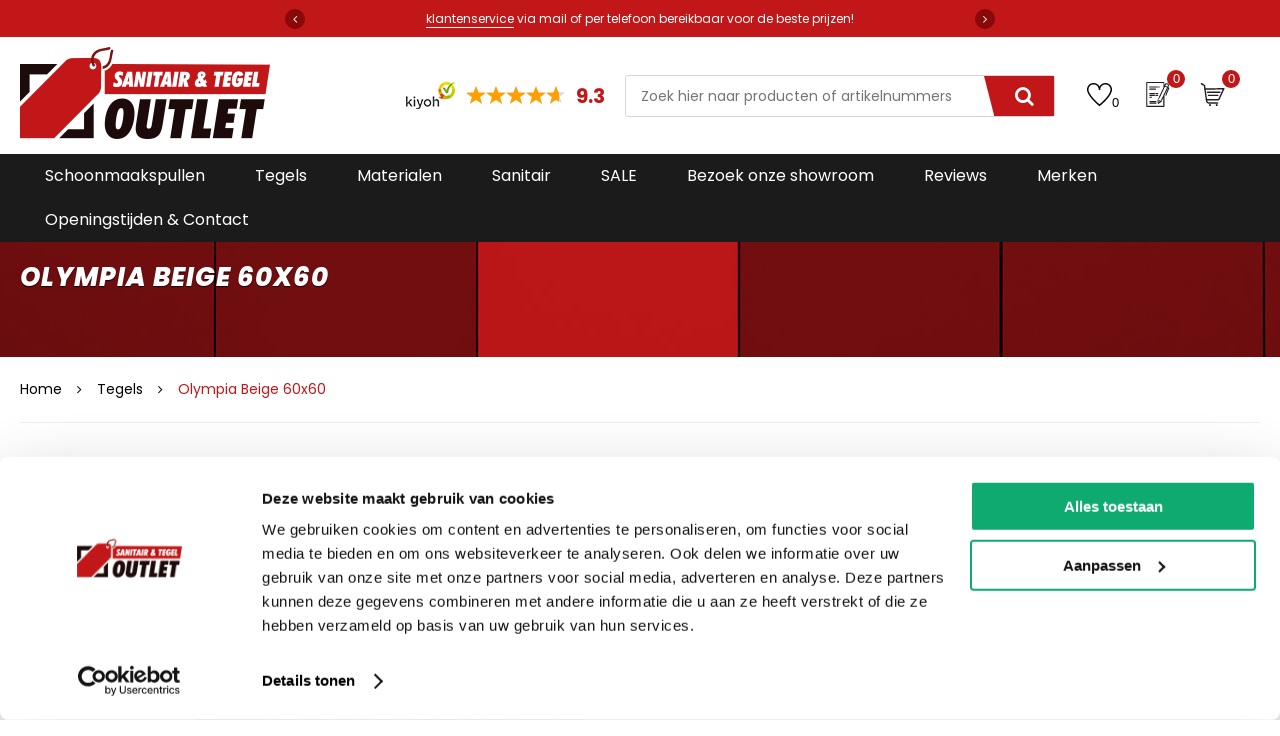

--- FILE ---
content_type: text/html; charset=UTF-8
request_url: https://www.sanitairentegeloutlet.nl/olympia-beige-60x60/
body_size: 5028
content:
<!DOCTYPE html>
<html lang="nl">
<head>
	<meta charset="utf-8" />
	<title>Olympia Beige 60x60 - Sanitair &amp; Tegel Outlet</title>
	<meta name="description" content="Olympia Beige 60x60 bestel je snel en eenvoudig bij Sanitair &amp; Tegel Outlet uit Kaatsheuvel. ✓ Laagste prijs ✓ Eigen Showroom " />
	<meta name="revisit-after" content="3 days" />
	<meta name="robots" content="follow,index" />
	<meta name="author" content="Online Identity" />
	<meta name="HandheldFriendly" content="true" />
	<meta name="MobileOptimized" content="480" />
	<meta name="viewport" content="width=device-width, initial-scale=1.0, maximum-scale=1.0, user-scalable=0" />
	<!--
            ===========================================
            Online Identity & Solutions BV
            www.onlineidentity.nl
            ===========================================
    -->
	<link rel="icon" type="image/png" href="/images/favicon.png" />
		<!--[if IE]><link rel="shortcut icon" href="/images/favicon.ico"/><![endif]-->
	<link rel="stylesheet" type="text/css" href="https://fonts.googleapis.com/css?family=Poppins:400,500,500i,700,800i" />
	<link rel="stylesheet" type="text/css" href="/include/css/plugins.css" />
	<link rel="stylesheet" type="text/css" href="/include/css/stylesheet.v2.css" />
	<link rel="stylesheet" type="text/css" href="/include/css/responsive.css" />
	<script src="/include/js/plugins.js"></script>
	<script src="/include/js/functions.js?1769073189"></script>
    <script id="Cookiebot" src="https://consent.cookiebot.com/uc.js" data-cbid="eeaacf16-0ff0-448d-982a-411bb338cd75" data-blockingmode="auto" type="text/javascript"></script>
    <script>(function(w,d,s,l,i){w[l]=w[l]||[];w[l].push({'gtm.start':new Date().getTime(),event:'gtm.js'});var f=d.getElementsByTagName(s)[0],j=d.createElement(s),dl=l!='dataLayer'?'&l='+l:'';j.async=true;j.src='https://www.googletagmanager.com/gtm.js?id='+i+dl;f.parentNode.insertBefore(j,f);})(window,document,'script','dataLayer','GTM-N4VSGVJ');</script>
</head>
<body>
<noscript><iframe src="https://www.googletagmanager.com/ns.html?id=GTM-N4VSGVJ" height="0" width="0" style="display:none;visibility:hidden"></iframe></noscript>
<div class="header">
	<div class="topHeader">
		<div class="wrapper col-mobile">
			<div class="centerDiv">
				<div class="centerSlide">
					<div id="topSlide" class="owl-carousel owl-theme">
												<div class="item"><div class="textTopSlide centerText"><div class="center"><div class="flexRow"><a href="/contact/">klantenservice</a> via mail of per telefoon bereikbaar voor de beste prijzen!</div></div></div></div>
												<div class="item"><div class="textTopSlide centerText"><div class="center"><div class="flexRow">Altijd een ruim aanbod in onze showroom van meer dan 400m2</div></div></div></div>
												<div class="item"><div class="textTopSlide centerText"><div class="center"><div class="flexRow">Groot aanbod op het gebied van tegels en sanitair van alle bekende merken!</div></div></div></div>
											</div>
				</div>
			</div>
		</div>
	</div>
	<div class="mainHeader">
		<div class="wrapper col-mobile">
			<div class="col-12">
				<a href="/" class="logo"><img src="/images/logo.png" alt="Tegel & Sanitair Outlet"/></a>
				<div class="mainHeaderRight">
					<div class="t-floatRight">
												<div class="kiyoh-widget">
							<div class="kiyohlogo"><a href="https://www.kiyoh.com/reviews/1059575/Sanitair%2B&%2BTegeloutlet%2BKaatsheuvel" target="_blank"><img src="/images/kiyoh-logo.png" alt="KiyOh" /></a></div>
							<a target="_blank" href="https://www.kiyoh.com/reviews/1059575/Sanitair%2B&%2BTegeloutlet%2BKaatsheuvel" itemprop="rating" itemscope="" itemtype="http://data-vocabulary.org/Rating">
								<span class="ratings">
									<span class="rating-box">
										<span class="rating" style="width: 93%;"></span>
										<span itemprop="best" class="dpn">10</span>
									</span>
								</span>
								<span class="average-rating" itemprop="average">9.3</span>
							</a>
						</div>
												<div class="search">
							<form method="post" action="/zoekresultaten/" class="col-12">
								<input type="text" id="zoekwaarde" name="zoekwaarde" class="searchInput" placeholder="Zoek hier naar producten of artikelnummers" />
								<button class="searchButton"><i class="fa fa-search"></i></button>
							</form>
						</div>
						<div class="mainHeaderbuttons">
							<button class="favoriteButton" onclick="document.location='/favorieten/';"><img src="/images/heart.svg" alt="Favorieten" /><span class="count" id="wish-small-number">&nbsp;</span></button>
							<button class="cartButton" onclick="document.location='/offerteaanvraag/';"><img src="/images/offerte.svg" alt="Offerteaanvraag" /><span class="count" id="offer-small-number">&nbsp;</span></button>
							<button class="cartButton" onclick="document.location='/winkelwagen/';"><img src="/images/shopping-cart.svg" alt="Winkelwagen" /><span class="count" id="cart-small-number">&nbsp;</span></button>
						</div>
						<!--a href="/contact/" class="chatButton">Chat met ons</a-->
					</div>
				</div>
			</div>
		</div>
	</div>
	<div class="mainMenu">
		<div class="wrapper">
			<a href="#menu" id="toggle" class=""><span></span></a>
			<div id="menu">
				<ul>
										<li>
						<a href="/schoonmaakspullen/">Schoonmaakspullen</a>
											</li>
										<li>
						<a href="/tegels/">Tegels</a>
												<span class="fa fa-plus iconArrow s-show"></span>
						<ul class="sub">
														<li><a href="/tegels/vloertegels/">Vloertegels</a></li>
														<li><a href="/tegels/wandtegels/">Wandtegels</a></li>
													</ul>
											</li>
										<li>
						<a href="/materialen/">Materialen</a>
												<span class="fa fa-plus iconArrow s-show"></span>
						<ul class="sub">
														<li><a href="/materialen/tegellijm/">Tegellijm</a></li>
														<li><a href="/materialen/vloerverwarming/">Vloerverwarming</a></li>
													</ul>
											</li>
										<li>
						<a href="/sanitair/">Sanitair</a>
												<span class="fa fa-plus iconArrow s-show"></span>
						<ul class="sub">
														<li><a href="/sanitair/douche/">Douche</a></li>
														<li><a href="/sanitair/kranen/">Kranen</a></li>
														<li><a href="/sanitair/badmeubel/">Badmeubel</a></li>
														<li><a href="/sanitair/waskommen/">Waskommen</a></li>
													</ul>
											</li>
										<li>
						<a href="/sale/">SALE</a>
												<span class="fa fa-plus iconArrow s-show"></span>
						<ul class="sub">
														<li><a href="/sale/badmeubel/">Badmeubel</a></li>
														<li><a href="/sale/douche/">Douche</a></li>
														<li><a href="/sale/kranen/">Kranen</a></li>
														<li><a href="/sale/restpartij/">restpartij</a></li>
														<li><a href="/sale/spc-vloer/">SPC vloer</a></li>
														<li><a href="/sale/vloertegel/">Vloertegel</a></li>
													</ul>
											</li>
															<li>
						<a href="/tegel-sanitair-showroom-kaatsheuvel/">Bezoek onze showroom</a>
											</li>
										<li>
						<a href="/reviews/">Reviews</a>
											</li>
										<li>
						<a href="/merken/">Merken</a>
											</li>
										<li>
						<a href="/contact/">Openingstijden &amp; Contact</a>
											</li>
									</ul>
			</div>
		</div>
	</div>
</div>

<div class="content">

<div itemscope itemtype="http://schema.org/Product">
	<div class="topImage col-12 p60-0 relative centerBack" style="background-image: url('/images/topHeader.jpg');">
		<div class="wrapper col-mobile zi80 relative">
			<div class="col-12">
				<h1 class="title-2 whiteColor boldTitleFont shadowText uppercase ls-1 fontSmooth col-12" itemprop="name">Olympia Beige 60x60</h1>
			</div>
		</div>
	</div>
	<span itemprop="url" content="/olympia-beige-60x60/"></span>
	<span itemprop="mpn" content=""></span>
	<span itemprop="sku" content=""></span>
	<span itemprop="brand" content=""></span>
	<span itemprop="description" content="Olympia Beige 60x60"></span>
	<div class="col-12">
		<div class="wrapper col-mobile">
			<ul class="breadCrumbs" itemscope itemtype="http://schema.org/BreadcrumbList">
				
			<li itemprop="itemListElement" itemscope itemtype="http://schema.org/ListItem">
				<a title="Home" href="/" itemprop="item">
					<span itemprop="name">Home</span>
					<span itemprop="position" content="1"></span>
				</a>
			</li>

			<li itemprop="itemListElement" itemscope itemtype="http://schema.org/ListItem">
				<a title="Tegels" href="/tegels/" itemprop="item">
					<span itemprop="name">Tegels</span>
					<span itemprop="position" content="2"></span>
				</a>
			</li>

			<li itemprop="itemListElement" itemscope itemtype="http://schema.org/ListItem">
				<a title="Olympia Beige 60x60" href="/olympia-beige-60x60/" itemprop="item">
					<span itemprop="name">Olympia Beige 60x60</span>
					<span itemprop="position" content="3"></span>
				</a>
			</li>
			</ul>
		</div>
	</div>

	<div class="col-12 p30-0">
		<div class="wrapper col-mobile">
			<div class="col-12 mb30">
				<span class="title-2 redColor boldTitleFont fontSmooth uppercase ls-1 col-12">Olympia Beige 60x60</span>
							</div>
			<div class="col-6 col-padding-right relative">
								<div id="detailSlide">
					<div class="owl-carousel" data-slider-id="1">
												<div class="item"><a href="/uploads/product/groot/olympia-beige-60x60-1670601157.jpg" class="fancybox" data-fancybox="images"><div class="image"><img data-tilt src="/uploads/product/middel/olympia-beige-60x60-1670601157.jpg" alt="Olympia Beige 60x60" itemprop="image" content="/uploads/product/groot/olympia-beige-60x60-1670601157.jpg" /></div></a></div>
											</div>
					<div class="owl-outer">
						<div class="owl-thumbs" data-slider-id="1">
														<button class="owl-thumb-item"><span class="image"><img src="/uploads/product/klein/olympia-beige-60x60-1670601157.jpg" alt="Olympia Beige 60x60" /></span></button>
													</div>
					</div>
				</div>
							</div>
			<div class="col-6 col-padding-left">
				<div class="col-12">
					<div class="priceColumn">
												<div class="autoWidth ml30 p10-20 newPriceCol" itemprop="offers" itemscope itemtype="http://schema.org/Offer">
							<div class="autoWidth">
								<span class="title-5 mediumFont"></span>
								<div class="clearFix"></div>
								<span itemprop="priceCurrency" content="EUR"></span>
								<span class="newprice big mt5" itemprop="price" content="27.00">27.<small>00</small></span>
							</div>
							<div class="autoWidth ml10 mt10">
								<span class="floatLeft title-5 mt15 boldFont oldprice fontSmooth">per m2</span>
								<span class="col-12 floatLeft title-5 mt10 greyColor regularFont oldprice fontSmooth">incl btw</span>
                                							</div>
							<span itemprop="availability" content="InStock"></span>
							<span itemprop="url" content="/olympia-beige-60x60/"></span>
						</div>
					</div>
					<div class="uspColumn">
						<ul class="checkList">
							<li><strong>Groot aanbod</strong> A-merken</li>
							<li><strong>Snelle</strong> levering</li>
							<li>Tegelzetten of installatie mogelijk <strong></strong></li>
													</ul>
					</div>
				</div>

				<div class="col-12 greyBack-l p10 mt20">
					<div class="boxes">
						<input type="number" class="input" id="product_aantal_654" name="aantal" value="1" /><span class="textBox"> dozen</span>
					</div>
					<button class="orderButton" onclick="addToCart('654','cart')"><img src="/images/shopping-cart.png" alt="In offerte aanvraag" /> Offerte aanvragen</button>
					<button class="favoriteOrderButton" onclick="addToCart('654','wish')"><img src="/images/heart.png" alt="Op verlanglijst" /> Op verlanglijst</button>
				</div>
								<div class="col-12 p20 redDarkBack">
					<div class="col-12">
						<label for="oppervlakte" class="inputLabel fs13 whiteColor">Oppervlakte (m2): </label>
						<input type="number" class="input trans mt10 mb10" id="oppervlakte" name="oppervlakte" value="1" min="1" max="1000" step="0.01" onchange="updateOppervlakte()" />
					</div>
					<!--div class="col-6 col-padding-left">
						<label for="snijverlies" class="inputLabel fs13 whiteColor">Snijverlies (%): <a href="#snijverlies_info" class="fancybox"><i class="fa fa-info"></i></a></label>
						<input type="number" class="input trans mt10 mb10" id="snijverlies" name="snijverlies" value="10" min="0" max="100" step="1" onchange="updateOppervlakte()" />
					</div-->
					<input type="hidden" id="snijverlies" name="snijverlies" value="0" />
					<div class="col-12 mt20">
						<div class="col-4 m-mt10">
							<span class="title-5 whiteColor col-12 centerText">Aantal dozen</span>
							<span class="title-2 whiteColor mediumFont fontSmooth col-12 centerText" id="doos_aantal">-</span>
							<span class="title-5 whiteColor col-12 centerText" id="doos_aantal">1.44 m2 in doos</span>
						</div>
						<div class="col-4 m-mt10">
							<span class="title-5 whiteColor col-12 centerText">Aantal m²</span>
							<span class="title-2 whiteColor mediumFont fontSmooth col-12 centerText" id="m2_totaal">-</span>
							<!--span class="title-5 whiteColor col-12 centerText" id="m2_totaal">-</span-->
						</div>
						<div class="col-4 m-mt10">
							<span class="title-5 whiteColor col-12 centerText">Totaal incl BTW</span>
							<span class="title-2 whiteColor mediumFont fontSmooth col-12 centerText" id="totaal_bedrag">-</span>
						</div>
					</div>
				</div>
				
				<span class="col-12 detailLink mt30 btn" onclick="$('html,body').animate({'scrollTop':$('#product_aantal_654').offset().top - 300 },500); $('#product_aantal_654').focus();">
					<div class="detailLinkImage">
						<img src="/uploads/vertaling/offerte-1561378791.png" alt="Offerte aanvragen" style="padding: 20px;" />
					</div>
					<span class="detailLinkText">
						<span class="center">
							<span class="flexRow">
								<span class="text regularFont col-12"><strong class="redColor">Offerte aanvragen</strong><br />Wilt u meerdere producten bestellen of grotere aantallen, <span class="redColor">vraag gemakkelijk een offerte aan</span>.</span>
							</span>
						</span>
					</span>
				</span>

				<a href="https://goo.gl/maps/bitWNr76nHsVvkm68" class="col-12 detailLink mt30">
					<div class="detailLinkImage">
						<img src="/uploads/vertaling/map-1561378930.png" alt="Liever zelf komen kijken?" style="padding: 20px;" />
					</div>
					<span class="detailLinkText">
						<span class="center">
							<span class="flexRow">
								<span class="text regularFont col-12"><strong class="redColor">Liever zelf komen kijken?</strong><br />Bezoek onze showroom in Kaatsheuvel, voldoende parkeergelegenheid en ruime voorraad!
Het is nu ook mogelijk om in de winkel te kijken via Street View!</span>
							</span>
						</span>
					</span>
				</a>
				
                				<div class="col-12 mt40">
					<span class="title-5 boldFont blackColor mb5 col-12">Eigenschappen</span>
					<div class="paragraph col-12">
											</div>
				</div>
				<div class="col-12 mt40">
					<ul class="tabs">
						<li class="active" rel="tab-specs">Product eigenschappen</li>
											</ul>
					<div class="tab_container">
                        						<span class="d_active tab_drawer_heading" rel="tab-specs">Product eigenschappen</span>
						<div id="tab-specs" class="tab_content">
							<div class="paragraph">
								<div class="col-12 p20 whiteBack lightshadow">
									<table class="col-12 detailTable">
																																								<tr><td>m2 per verpakking:</td><td>1.44</td></tr>
																																								<tr><td>Hoogte:</td><td>600mm</td></tr>
																														<tr><td>Breedte:</td><td>600mm</td></tr>
																														<tr><td>Dikte:</td><td>9mm</td></tr>
																			</table>
								</div>
							</div>
						</div>
                        											</div>
				</div>
                			</div>
		</div>
	</div>
</div>
<script type="text/javascript">
    dataLayer.push({ ecommerce: null });
    dataLayer.push({
        event: "view_item",
        ecommerce: {
            currency: "EUR",
            value: 27.00,
            items: [
                {
                    item_id: "654",
                    item_name: "Olympia Beige 60x60",
                    index: 0,
                    item_brand: "",
                    item_category: "Tegels",
                    price: 27.00,
                    quantity: 1
                }
            ]
        }
    });
</script>

<div style="display: none;">
	<div id="snijverlies_info">
		Snijverlies is indicatief. Hier kunnen geen rechten aan ontleend worden.	</div>
</div>
<script type="text/javascript">
	function updateOppervlakte() {
		var oppervlakte = parseFloat($("#oppervlakte").val());
		var snijverlies = parseInt($("#snijverlies").val());

		var oppervlakte_totaal = (oppervlakte + (oppervlakte / 100 * snijverlies)).toFixed(2);
		var aantal_dozen = Math.ceil(oppervlakte_totaal / 1.44);
		var totaalprijs = (aantal_dozen * 38.88).toFixed(2);
        var m2_totaal = aantal_dozen * 1.44;

		$("#doos_aantal").html(aantal_dozen);
		$("#product_aantal_654").val(aantal_dozen);
		$("#m2_aantal").html(oppervlakte_totaal);
		$("#m2_totaal").html(m2_totaal);
		$("#totaal_bedrag").html(totaalprijs);
	}
	$(document).ready(function() {
		updateOppervlakte();
	})
</script>

<script src="/include/js/tilt.jquery.min.js"></script>
</div>

<div class="col-12 p60-0 relative">
	<div class="iconTop"><img src="/images/check.png" alt="Tegels en sanitair van topkwaliteit" /></div>
	<div class="col-12 relative zi80">
		<div class="wrapper small col-mobile">
			<div class="col-12">
				<span class="title-2 ls-1 uppercase whiteColor col-12 boldTitle fontSmooth centerText">Tegels en sanitair van topkwaliteit</span>
				<div class="title-4 regularFont col-12 mt10 whiteColor centerText">Direct uit voorraad leverbaar</div>
			</div>
		</div>
	</div>
	<div class="overlay"></div>
	<div class="parallax" style="background-image: url('/uploads/vertaling/parallax-1559302145.jpg')"></div>
</div>
<footer class="col-12 footerBack">
	<div class="wrapper col-mobile">
		<div class="newsLetterCol">
			<div class="centerDiv">
				<div class="newsLetterText">
					<div class="title-3 regularFont col-12 mt10 whiteColor"><em>Schrijf je in voor de nieuwsbrief</em></div>
					<div class="title-5 regularFont col-12 mt10 greyColor">Blijf op de hoogte van nieuwe acties &amp; aanbiedingen.</div>
				</div>
				<div class="autoWidth ml20">
					<div class="newsLetter">
						<form method="post" action="/nieuwsbrief/" class="col-12">
							<input type="text" id="email_aanmelden" name="email_aanmelden" class="newsLetterInput" placeholder="uwmailadres@mail.com" />
							<button class="newsLetterButton">Aanmelden</button>
						</form>
					</div>
				</div>
			</div>
		</div>
		<div class="col-12 p60-0">
			<div class="col-3 col-padding-right">
				<span class="title-3 ls-1 uppercase whiteColor col-12 boldTitle fontSmooth">Contact</span>
				<div class="paragraph greyColor col-12 mt10">Sanitair &amp; Tegel Outlet<br />
Verzetstraat 9<br />
5171 PT Kaatsheuvel</div>
				<div class="line grey mt20"></div>
				<a href="mailto:info@sanitairentegeloutlet.nl" class="mailLink">info@sanitairentegeloutlet.nl</a>
				<div class="line grey mb20"></div>
				<div class="paragraph greyColor col-12">Volg ons op</div>
				<!--ul class="socialList mt10">
										<li><a href="https://www.facebook.com/"><i class="fa fa-facebook"></i></a></li>
										<li><a href="https://www.twitter.com/"><i class="fa fa-twitter"></i></a></li>
										<li><a href="https://www.instagram.com/"><i class="fa fa-instagram"></i></a></li>
									</ul-->
			</div>
			<div class="col-3 col-padding-right col-padding-left m-mt20">
				<span class="title-3 ls-1 uppercase whiteColor col-12 boldTitle fontSmooth">Tegels</span>
				<ul class="footerList mt10">
					<li><a href="/tegels/vloertegels/">Vloertegels</a></li>
<li><a href="/tegels/wandtegels/">Wandtegels</a></li>
				</ul>
			</div>
			<div class="col-3 col-padding-right col-padding-left m-mt20">
				<span class="title-3 ls-1 uppercase whiteColor col-12 boldTitle fontSmooth"></span>
				<ul class="footerList mt10">
									</ul>
			</div>
			<div class="col-3 col-padding-left m-mt20">
				<span class="title-3 ls-1 uppercase whiteColor col-12 boldTitle fontSmooth">Help &amp; Service</span>
				<ul class="footerList mt10">
					<li><a href="/advies/">Advies</a></li>
					<li><a href="//"></a></li>
				</ul>
				<div class="line grey mt10"></div>
				<ul class="footerList mt10">
					<li><a href="/privacy-policy/">Privacy policy</a></li>
                    <li><a href="/betaalmogelijkheden/">Betaalmogelijkheden</a></li>
                    <li><a href="/algemene-voorwaarden/">Algemene voorwaarden</a></li>
					<li><a href="/sitemap/">Sitemap</a></li>
                    <li><a href="/cookies/">Cookies</a></li>
				</ul>
			</div>
		</div>

		<div class="line grey"></div>
		<div class="col-12 mb40">
			<div class="paragraph greyColor col-12 centerText mt20">Copyright &copy; 2026 Tegel & Sanitair Outlet</div>
		</div>
	</div>
</footer>
<div style="display: none;">
	<div id="add-cart-box">
	</div>
	<a href="#add-cart-box" id="add-cart-box-link" class="fancybox"></a>
</div>
<input type="hidden" id="sessie_id" name="sessie_id" value="8qkd3i0dn8m0thhgta9ijo4n12" />
<input type="hidden" id="pagina" name="pagina" value="/olympia-beige-60x60/" />
<input type="hidden" id="geklikt" name="geklikt" value="0" />
<script type="text/javascript">
	buildSmallCart("8qkd3i0dn8m0thhgta9ijo4n12");
</script>
</body>
</html>

--- FILE ---
content_type: application/javascript
request_url: https://www.sanitairentegeloutlet.nl/include/js/functions.js?1769073189
body_size: 4190
content:
$(document).ready(function () {
    /*SLIDES*/
    $("#slides").owlCarousel({
        autoplay: true,
        autoplayTimeout: 5000,
        loop:false,
        margin:0,
        nav:true,
        responsive:{
            0:{items:1},
            600:{items:1},
            1000:{items:1}
        }
    });

    $("#topSlide").owlCarousel({
        autoplay: true,
        autoplayTimeout: 8000,
        loop:true,
        margin:0,
        nav:true,
		dots: false,
        responsive:{
            0:{items:1},
            600:{items:1},
            1000:{items:1}
        }
    });

    $("#productsHome").owlCarousel({
        autoplay: true,
        autoplayTimeout: 5000,
        loop:false,
        margin:30,
        nav:true,
        dots: false,
        responsive:{
            400:{items:1},
            500:{items:1},
            1020:{items:2},
            1100:{items:3},
            1400:{items:4}
        }
    });

    $("#detailSlide .owl-carousel").owlCarousel({
        autoplay: false,
        loop: true,
        nav: true,
        dots: false,
        animateOut: 'fadeOut',
        animateIn: 'fadeIn',
        items: 1,
        thumbs: true,
        thumbsPrerendered: true
    });

    if (Modernizr.touch) {
    } else {
        wow = new WOW(
            {
                animateClass: 'animated',
                offset:       100
            }
        );
        wow.init();
    }

    $(".tab_content").hide();
    $(".tab_content:first").show();

    $("ul.tabs li").click(function() {

        $(".tab_content").hide();
        var activeTab = $(this).attr("rel");
        $("#"+activeTab).fadeIn();

        $("ul.tabs li").removeClass("active");
        $(this).addClass("active");

        $(".tab_drawer_heading").removeClass("d_active");
        $(".tab_drawer_heading[rel^='"+activeTab+"']").addClass("d_active");

    });
    $(".tab_drawer_heading").click(function() {

        $(".tab_content").hide();
        var d_activeTab = $(this).attr("rel");
        $("#"+d_activeTab).fadeIn();

        $(".tab_drawer_heading").removeClass("d_active");
        $(this).addClass("d_active");

        $("ul.tabs li").removeClass("active");
        $("ul.tabs li[rel^='"+d_activeTab+"']").addClass("active");
    });


    $(window).scroll(function() {
        var scroll = $(window).scrollTop();
        $(".parallaxImage.faster").css("transform","translateY(" +  (scroll/3)  + "px)");
        $(".parallaxImage.slower").css("transform","translateY(" +  (scroll/2.5)  + "px)");
        $(".parallaxImage.medium").css("transform","translateY(" +  (scroll/2.8)  + "px)");
    });

    $(window).scroll(function () {
        var scroll = $(window).scrollTop();

        if (scroll >= 50) {
            $(".header").addClass("scroll");
        } else {
            $(".header").removeClass("scroll");
        }
    });

    setTimeout(function() {
        (function () {
            var resize = false;
            equalHeight(false,'equalHeight');
            equalHeight(false,'equalHeight-1');
            equalHeight(false,'equalHeight-2');
            equalHeight(false,'equalHeight-3');
            equalHeight(false,'equalHeight-4');
            equalHeight(false,'equalHeight-footer');
            equalHeight(false,'productImage');
            equalHeight(false,'productTitle');
            equalHeight(false,'productPrice');
        })();
        window.onresize = function(){
            var resize = true;
            equalHeight(resize,'equalHeight');
            equalHeight(resize,'equalHeight-1');
            equalHeight(resize,'equalHeight-2');
            equalHeight(resize,'equalHeight-3');
            equalHeight(resize,'equalHeight-4');
            equalHeight(resize,'equalHeight-footer');
            equalHeight(resize,'productImage');
            equalHeight(resize,'productTitle');
            equalHeight(resize,'productPrice');
        }
        function equalHeight(resize,cssClass) {
            var elements = document.getElementsByClassName(cssClass),
                allHeights = [], i = 0;
            if(resize === true){
                for(i = 0; i < elements.length; i++){
                    elements[i].style.height = "auto";
                }
            }
            for(i = 0; i < elements.length; i++){
                var elementHeight = elements[i].clientHeight;
                allHeights.push(elementHeight);
            }
            for(i = 0; i < elements.length; i++){
                elements[i].style.height = Math.max.apply( Math, allHeights) + "px";
                if(resize === false) {
                    elements[i].className = elements[i].className + " show";
                }
            }
        }
    }, 400);



    $('#toggle').on('click', function(e) {
        $('#toggle').toggleClass("on"); //you can list several class names
        e.preventDefault();
    });

    $(".fancybox").fancybox({
        "padding":0,
        "closeClick":false
    });

    (function ($) {
        if ($(window).width() <= 768) {
            $(".filterTitle").click(function(){
                $(".filterMenu").slideToggle();
            });
        }
    })(jQuery);

    $('.iconArrow').on('click', function() {
        if (
            $(this).next('ul').is(':visible')) {
            $(this).next('ul').slideUp('fast');
            $(this).removeClass('active');
        } else {
            $(this).closest('ul').find('.active').next('ul').slideUp('fast');
            $(this).closest('ul').find('.active').removeClass('active');
            $(this).next().slideToggle('fast');
            $(this).addClass('active');
        }
    });

    $('.iconArrowSub').on('click', function() {
        if (
            $(this).next('ul').is(':visible')) {
            $(this).next('ul').slideUp('fast');
            $(this).removeClass('active');
            $(this).find('i').removeClass('fa-angle-up');
            $(this).find('i').addClass('fa-angle-down');
        } else {
            $(this).closest('ul').find('.active').next('ul').slideUp('fast');
            $(this).closest('ul').find('.active').removeClass('active');
            $(this).closest('ul').find('i').removeClass('fa-angle-up');
            $(this).closest('ul').find('i').addClass('fa-angle-down');
            $(this).next().slideToggle('fast');
            $(this).addClass('active');
            $(this).find('i').removeClass('fa-angle-down');
            $(this).find('i').addClass('fa-angle-up');
        }
    });
});

$(window).load(function(){

    var $grid = $('.grid').isotope({
        itemSelector: '.element-item',
        percentPosition: true
    });

    var filterFns = {
        numberGreaterThan50: function() {
            var number = $(this).find('.number').text();
            return parseInt( number, 10 ) > 50;
        },
        ium: function() {
            var name = $(this).find('.name').text();
            return name.match( /ium$/ );
        }
    };
    $('.filters-button-group').on( 'click', 'button', function() {
        var filterValue = $( this ).attr('data-filter');
        // use filterFn if matches value
        filterValue = filterFns[ filterValue ] || filterValue;
        $grid.isotope({ filter: filterValue });
    });
    $('.button-group').each( function( i, buttonGroup ) {
        var $buttonGroup = $( buttonGroup );
        $buttonGroup.on( 'click', 'button', function() {
            $buttonGroup.find('.is-checked').removeClass('is-checked');
            $( this ).addClass('is-checked');
        });
    });
});


function getAdres(veld_toevoeging) {
	var postcode = dg(veld_toevoeging + "postcode").value;
	var huisnummer = dg(veld_toevoeging + "huisnummer").value;
	if (postcode != "") {
		$("#" + veld_toevoeging + "straat_loading").show();
		$("#" + veld_toevoeging + "plaats_loading").show();
		$.post("/include/php/straat_plaats.php", {
			"postcode": postcode,
			"huisnummer": huisnummer
		}, function (data) {
			if (data.error == "false") {
				$("#" + veld_toevoeging + "straat").val(data.straat);
				$("#" + veld_toevoeging + "straat").removeClass("error").addClass("check");
				$("#" + veld_toevoeging + "plaats").val(data.plaats);
				$("#" + veld_toevoeging + "plaats").removeClass("error").addClass("check");
			}
			$("#" + veld_toevoeging + "straat_loading").hide();
			$("#" + veld_toevoeging + "plaats_loading").hide();
		}, "json").fail(function () {
			$("#" + veld_toevoeging + "straat_loading").hide();
			$("#" + veld_toevoeging + "plaats_loading").hide();
		});
	}
}

function formatName(value) {
	return value.to;
}

function formatId(value) {
	return value.name;
}

function dg(elem) {
	return document.getElementById(elem);
}

function checkEmptyField(fieldName, fieldclassname, stdValue) {
	var emptyString = /^\s*$/;
	if (emptyString.test(dg(fieldName).value) || dg(fieldName).value == stdValue) {
		$("#" + fieldName).addClass("error");
		return true;
	} else {
		return false;
	}
}

function checkEmailField(fieldName, fieldclassname) {
	var emailString = /^[^@]+@[^@.]+\.[^@]*\w\w$/;
	if (!emailString.test(dg(fieldName).value)) {
		$("#" + fieldName).addClass("error");
		return true;
	} else {
		return false;
	}
}

function checkPCField(fieldName) {
	var postcode = dg(fieldName).value;
	postcode = postcode.toUpperCase();
	postcode = postcode.replace(" ", "");
	var postcodeString = /^[1-8]{1}[0-9]{3}[A-Z]{2}$/;
	if (!postcodeString.test(postcode)) {
		dg(fieldName).className = "inputbox_error";
		return true;
	} else {
		dg(fieldName).className = "inputbox";
		return false;
	}
}

function isNumberKey(evt) {
	var charCode = (evt.which) ? evt.which : evt.keyCode;
	if (charCode > 31 && (charCode < 48 || charCode > 57)) {
		return false;
	}
	return true;
}

function formShowError($field, message) {
	$field.addClass('error');
	$field.after('<span class="formshowmessage">' + message + '</span>');
}

function formValidate($form) {
	var emptyString = /^\s*$/;
	var emailString = /^[^@]+@[^@.]+\.[^@]*\w\w$/;
	var postalcodeString = /^[1-8]{1}[0-9]{3}[A-Z]{2}$/;
	var errs = 0;

	//Clean up:
	$form.find('.formshowmessage').remove();
	$form.find('.error').removeClass('error');

	var $fields = $form.find('input,textarea,select');

	$fields.each(function () {
		var $field = $(this);
		var required = $field.prop('required');
		var value = $field.val();
		//--
		var isCheckbox = $field.is(':checkbox');
		var isChecked = $field.is(':checked');

		if ($field.prop('required')) {
			if (!(value) || (value == '') || (isCheckbox && !isChecked)) {
				//Value is empty...
				$field.addClass('error');
				formShowError($field, 'Dit veld is verplicht! ');
				$('.requiredvalues').addClass('error');
				errs += 1;
			}
		}
		var type = $field.data('type');
		switch (type) {
			case 'date':
				if (!(!required && value == "")) {
					var values = value.split("-");
					var isdate = false;
					if (values.length === 3) {
						var date = new Date();
						date.setFullYear(values[2], values[1] - 1, values[0]);
						//Controleer date: is deze hetzelfde als de ingave?
						if ((values[2] == date.getFullYear()) && (values[1] - 1 == date.getMonth()) && (values[0] == date.getDate())) {
							//Is datum voor vandaag?
							var today = new Date();
							if (date < today) {
								formShowError($field, 'We nemen alleen reserveringen voor de toekomst aan.');
								errs += 1;
							} else {
								isdate = true;
							}
						}
					}
					if (!isdate) {
						formShowError($field, 'Vul een geldige datum in.');
						errs += 1;
					}
				}
				break;
			case 'email':
				if (!(emailString.test(value) || (!required && (value == "")))) {
					formShowError($field, 'Vul een geldig mailadres in.');
					errs += 1;
				}
				break;
			case 'postalcode':
				if (!(postalcodeString.test(value) || (!required && (value == "")))) {
					formShowError($field, 'Vul een geldige postcode in.');
					errs += 1;
				}
				break;
			default:

				break;
		}

	}); //Einde field-each
	if ((typeof formExtraCheck === "function") && !formExtraCheck($form)) {
		errs += 1;
	}

	if (errs === 0) {
		$form.submit();
		return true;
	}
	return false;
};

function addToCart(product_id, soort) {
	if (dg("geklikt").value == "0") {
		dg("geklikt").value = "1";
		var product_aantal = parseInt(dg("product_aantal_" + product_id).value);
		var session_id = dg("sessie_id").value;
		if (product_aantal > 0) {
			$.post("/include/php/cart_functions.php?function=add", {
				"product_id": product_id,
				"product_aantal": product_aantal,
				"sessie_id": session_id,
				"soort": soort
			}, function (data) {
				$("#add-cart-box").html(data.output);
				$("#add-cart-box-link").trigger("click");
				dg("geklikt").value = "0";
                
                window.dataLayer.push({ ecommerce: null });
                window.dataLayer.push({
                    event: "add_to_cart",
                    ecommerce: {
                        currency: "EUR",
                        value: data.price,
                        items: [
                            {
                                item_id: data.item_id,
                                item_name: data.item_name,
                                index: 0,
                                item_brand: data.item_brand,
                                item_category: data.item_category,
                                price: data.price,
                                quantity: product_aantal
                            }
                        ]
                    }
                });
				buildSmallCart(session_id);
			}, "json").fail(function () {
				alert("Product kon helaas niet worden toegevoegd. Probeer het later opnieuw.");
				dg("geklikt").value = "0";
			});
		} else {
			alert("Vul een geldig aantal in");
			dg("geklikt").value = "0";
		}
	}
}
function removeFromCart(id,soort) {
	var session_id = dg("sessie_id").value;
	$.post("/include/php/cart_functions.php?function=remove", {
		"id": id,
		"sessie_id": session_id,
		"soort": soort
	}, function (data) {
        window.dataLayer.push({ ecommerce: null });
        window.dataLayer.push({
            event: "remove_from_cart",
            ecommerce: {
                currency: "EUR",
                value: data.price,
                items: [
                    {
                        item_id: data.item_id,
                        item_name: data.item_name,
                        index: 0,
                        item_brand: data.item_brand,
                        item_category: data.item_category,
                        price: data.price,
                        quantity: data.aantal
                    }
                ]
            }
        });
        setTimeout(function() {
            document.location.reload();
        },500);
	}, "json").fail(function () {
		alert("Product kon helaas niet worden verwijderd. Probeer het later opnieuw.");
	});
}
function updateQty(aantal, session_id, regel_id) {
	$.post("/include/php/cart_functions.php?function=qty", {
		"sessie_id": session_id,
		"regel_id": regel_id,
		"aantal": aantal
	}, function (data) {
		buildSmallCart(session_id);
	}, "json").fail(function () {});
}
function buildSmallCart(session_id) {
	var pagina = $("#pagina").val();
	var verzendwijze = 1;
	if ((pagina == "/offerteaanvraag/gegevens-invullen/" || pagina == "/winkelwagen/gegevens-invullen/") && $("#verzendwijze_2").prop("checked") == true) {
		verzendwijze = 2;
	}
	$.post("/include/php/cart_functions.php?function=build", {
		"sessie_id": session_id,
		"pagina": pagina,
		"verzendwijze": verzendwijze
	}, function (data) {
		$("#offer-small-number").html(data.aantal_small);
		$("#cart-small-number").html(data.aantal_cart_small);
		$("#wish-small-number").html(data.aantal_wish_small);

		if (pagina == "/offerteaanvraag/gegevens-invullen/" || pagina == "/winkelwagen/gegevens-invullen/") {
			$("#cart-overview").html(data.output);
		}
		if (pagina == "/offerteaanvraag/" || pagina == "/winkelwagen/") {
			$("#cart-detail").html(data.output_detail);
			$("#cart-detail-totals").html(data.output_detail_totals);
		}
	}, "json").fail(function () {});
}
function validateBestelling(is_webshop) {
	var aantal_fouten = 0;
	var focusveld = "";
	var normalClass = "inputbox";
	$("#form-select").find("input").removeClass("error");
	$("#form-select").find("select").removeClass("error");
	$("#form-select").find("div").removeClass("error");

	if ($("#voorwaarden").prop("checked") != true) { $(".voorwaarden-select").addClass("error"); aantal_fouten += 1; }

	if(is_webshop == "1" && $("#verzendwijze_1").prop("checked") == true && $("#bezorg_is_factuur").prop("checked") != true) {
		if (checkEmptyField("bezorg_plaats", normalClass)) { aantal_fouten += 1; focusveld = "bezorg_plaats"; }
		if (checkEmptyField("bezorg_postcode", normalClass)) { aantal_fouten += 1; focusveld = "bezorg_postcode"; }
		if (checkEmptyField("bezorg_huisnummer", normalClass)) { aantal_fouten += 1; focusveld = "bezorg_huisnummer"; }
		if (checkEmptyField("bezorg_straat", normalClass)) { aantal_fouten += 1; focusveld = "bezorg_straat"; }
		if (checkEmptyField("bezorg_achternaam", normalClass)) { aantal_fouten += 1; focusveld = "bezorg_achternaam"; }
		if (checkEmptyField("bezorg_voornaam", normalClass)) { aantal_fouten += 1; focusveld = "bezorg_voornaam"; }
	}

	if (checkEmptyField("email", normalClass)) { aantal_fouten += 1; focusveld = "email";
	} else if (checkEmailField("email", normalClass)) { aantal_fouten += 1; focusveld = "email"; }
	if (checkEmptyField("plaats", normalClass)) { aantal_fouten += 1; focusveld = "plaats"; }
	if(is_webshop == "1") {
		if (checkEmptyField("postcode", normalClass)) { aantal_fouten += 1; focusveld = "postcode"; }
		if (checkEmptyField("huisnummer", normalClass)) { aantal_fouten += 1; focusveld = "huisnummer"; }
		if (checkEmptyField("straat", normalClass)) { aantal_fouten += 1; focusveld = "straat"; }
		if($("#geslacht_m").prop("checked") == false && $("#geslacht_v").prop("checked") == false) { aantal_fouten += 1; $(".aanhef-select").addClass("error"); }
		if($("#soort_2").prop("checked") == true) {
			if (checkEmptyField("bedrijfsnaam", normalClass)) { aantal_fouten += 1; focusveld = "bedrijfsnaam"; }
		}
	}
	if (checkEmptyField("achternaam", normalClass)) { aantal_fouten += 1; focusveld = "achternaam"; }
	if (checkEmptyField("voornaam", normalClass)) { aantal_fouten += 1; focusveld = "voornaam"; }

	if (focusveld != "") {
		dg(focusveld).focus();
	}
	return aantal_fouten == 0;
}
function popup(url, w, h) {
	window.open(url, "", "width=" + w + ",height=" + h + ",scrollbars=no,toolbar=no,location=no");
}
function setCookie(name, value) {
	var expdate = new Date();
	expdate.setTime(expdate.getTime() + 1000 * 60 * 60 * 24 * 365);
	document.cookie = name + "=" + value + "; expires=" + expdate.toGMTString() + "; path=/";
	document.location.reload();
}
function setCookieNR(name, value) {
	var expdate = new Date();
	expdate.setTime(expdate.getTime() + 1000 * 60 * 60 * 24 * 365);
	document.cookie = name + "=" + value + "; expires=" + expdate.toGMTString() + "; path=/";
}
function checkState() {
	if (dg("bezorg_is_factuur").checked == "checked" || dg("bezorg_is_factuur").checked == true) {
		$("#bezorgadres").hide();
	} else {
		$("#bezorgadres").show();
	}
}
function checkVerzendwijze() {
	if($("#verzendwijze_2").prop("checked") == true) {
		$("#bezorgadres_header").hide();
		$("#bezorgadres").hide();
	} else {
		$("#bezorgadres_header").show();
		if($("#bezorg_is_factuur").prop("checked") == true) {
			$("#bezorgadres").hide();
		} else {
			$("#bezorgadres").show();
		}
	}
}

--- FILE ---
content_type: application/x-javascript
request_url: https://consentcdn.cookiebot.com/consentconfig/eeaacf16-0ff0-448d-982a-411bb338cd75/sanitairentegeloutlet.nl/configuration.js
body_size: 162
content:
CookieConsent.configuration.tags.push({id:190406105,type:"script",tagID:"",innerHash:"",outerHash:"",tagHash:"6125027336036",url:"https://consent.cookiebot.com/uc.js",resolvedUrl:"https://consent.cookiebot.com/uc.js",cat:[1]});CookieConsent.configuration.tags.push({id:190406106,type:"script",tagID:"",innerHash:"",outerHash:"",tagHash:"912366936629",url:"",resolvedUrl:"",cat:[3]});CookieConsent.configuration.tags.push({id:190406108,type:"script",tagID:"",innerHash:"",outerHash:"",tagHash:"3959563585976",url:"",resolvedUrl:"",cat:[4]});CookieConsent.configuration.tags.push({id:190406109,type:"script",tagID:"",innerHash:"",outerHash:"",tagHash:"6905364431729",url:"https://www.google.com/recaptcha/api.js",resolvedUrl:"https://www.google.com/recaptcha/api.js",cat:[1]});CookieConsent.configuration.tags.push({id:190406111,type:"iframe",tagID:"",innerHash:"",outerHash:"",tagHash:"13525647505884",url:"https://www.kiyoh.com/retrieve-widget.html?color=white&button=true&lang=nl&tenantId=98&locationId=1059575",resolvedUrl:"https://www.kiyoh.com/retrieve-widget.html?color=white&button=true&lang=nl&tenantId=98&locationId=1059575",cat:[5]});

--- FILE ---
content_type: image/svg+xml
request_url: https://www.sanitairentegeloutlet.nl/images/shopping-cart.svg
body_size: 545
content:
<?xml version="1.0" encoding="utf-8"?>
<!-- Generator: Adobe Illustrator 25.4.1, SVG Export Plug-In . SVG Version: 6.00 Build 0)  -->
<svg version="1.1" id="Laag_1" xmlns="http://www.w3.org/2000/svg" xmlns:xlink="http://www.w3.org/1999/xlink" x="0px" y="0px"
	 viewBox="0 0 17 17" style="enable-background:new 0 0 17 17;" xml:space="preserve">
<style type="text/css">
	.st0{fill:#231F20;}
</style>
<g>
	<path class="st0" d="M12.1,14.8H6.2c-1.2,0-2.2-1-2.2-2.2L2.6,2.7L0.7,1.6C0.5,1.4,0.4,1.1,0.6,0.9C0.7,0.7,1,0.6,1.3,0.7L3.3,2
		C3.4,2,3.5,2.2,3.5,2.3l1.4,10.2c0,0.7,0.6,1.3,1.2,1.3h5.9c0.3,0,0.5,0.2,0.5,0.5S12.4,14.8,12.1,14.8z"/>
	<path class="st0" d="M12.8,12.5H4.4c-0.3,0-0.5-0.2-0.5-0.5s0.2-0.5,0.5-0.5h8.1l2.9-6.4l-12,0.2c-0.3,0-0.5-0.2-0.5-0.5
		c0-0.3,0.2-0.5,0.5-0.5l12.8-0.2c0.2,0,0.3,0.1,0.4,0.2c0.1,0.1,0.1,0.3,0,0.5l-3.4,7.4C13.2,12.4,13,12.5,12.8,12.5z"/>
	<path class="st0" d="M13.5,7.5H5.1C4.8,7.5,4.6,7.2,4.6,7s0.2-0.5,0.5-0.5h8.4C13.8,6.5,14,6.7,14,7S13.8,7.5,13.5,7.5z"/>
	<path class="st0" d="M12.1,9.6H5.8c-0.3,0-0.5-0.2-0.5-0.5c0-0.3,0.2-0.5,0.5-0.5h6.2c0.3,0,0.5,0.2,0.5,0.5
		C12.6,9.4,12.3,9.6,12.1,9.6z"/>
	<path class="st0" d="M7.5,15.7c0,0.4-0.3,0.7-0.7,0.7c-0.4,0-0.7-0.3-0.7-0.7c0-0.4,0.3-0.7,0.7-0.7C7.2,15,7.5,15.3,7.5,15.7z"/>
	<path class="st0" d="M12.1,15.7c0,0.4-0.3,0.7-0.7,0.7c-0.4,0-0.7-0.3-0.7-0.7c0-0.4,0.3-0.7,0.7-0.7C11.8,15,12.1,15.3,12.1,15.7z
		"/>
</g>
</svg>
